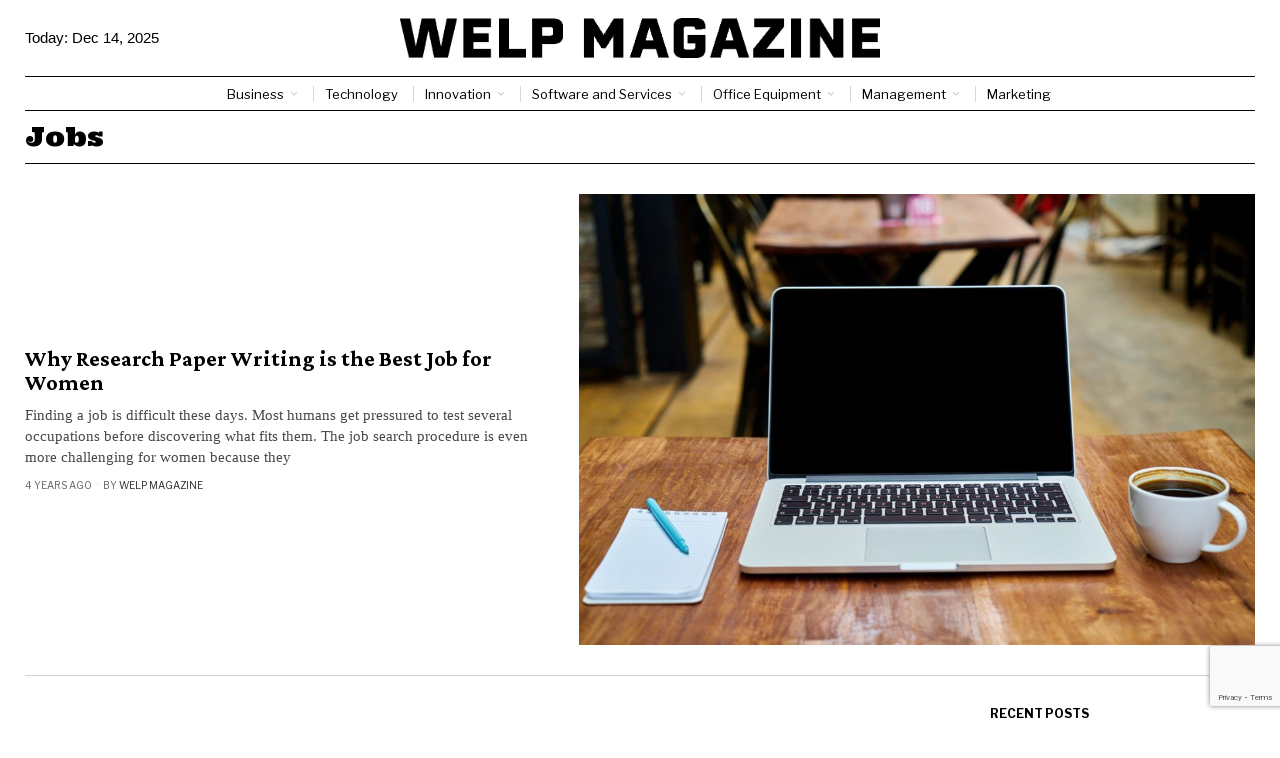

--- FILE ---
content_type: text/html; charset=utf-8
request_url: https://www.google.com/recaptcha/api2/anchor?ar=1&k=6LctXQAsAAAAACDN129Y-_4vMEBfoNz5v49Q5DXs&co=aHR0cHM6Ly93ZWxwbWFnYXppbmUuY29tOjQ0Mw..&hl=en&v=7gg7H51Q-naNfhmCP3_R47ho&size=invisible&anchor-ms=20000&execute-ms=15000&cb=x5fje2qe29ma
body_size: 48809
content:
<!DOCTYPE HTML><html dir="ltr" lang="en"><head><meta http-equiv="Content-Type" content="text/html; charset=UTF-8">
<meta http-equiv="X-UA-Compatible" content="IE=edge">
<title>reCAPTCHA</title>
<style type="text/css">
/* cyrillic-ext */
@font-face {
  font-family: 'Roboto';
  font-style: normal;
  font-weight: 400;
  font-stretch: 100%;
  src: url(//fonts.gstatic.com/s/roboto/v48/KFO7CnqEu92Fr1ME7kSn66aGLdTylUAMa3GUBHMdazTgWw.woff2) format('woff2');
  unicode-range: U+0460-052F, U+1C80-1C8A, U+20B4, U+2DE0-2DFF, U+A640-A69F, U+FE2E-FE2F;
}
/* cyrillic */
@font-face {
  font-family: 'Roboto';
  font-style: normal;
  font-weight: 400;
  font-stretch: 100%;
  src: url(//fonts.gstatic.com/s/roboto/v48/KFO7CnqEu92Fr1ME7kSn66aGLdTylUAMa3iUBHMdazTgWw.woff2) format('woff2');
  unicode-range: U+0301, U+0400-045F, U+0490-0491, U+04B0-04B1, U+2116;
}
/* greek-ext */
@font-face {
  font-family: 'Roboto';
  font-style: normal;
  font-weight: 400;
  font-stretch: 100%;
  src: url(//fonts.gstatic.com/s/roboto/v48/KFO7CnqEu92Fr1ME7kSn66aGLdTylUAMa3CUBHMdazTgWw.woff2) format('woff2');
  unicode-range: U+1F00-1FFF;
}
/* greek */
@font-face {
  font-family: 'Roboto';
  font-style: normal;
  font-weight: 400;
  font-stretch: 100%;
  src: url(//fonts.gstatic.com/s/roboto/v48/KFO7CnqEu92Fr1ME7kSn66aGLdTylUAMa3-UBHMdazTgWw.woff2) format('woff2');
  unicode-range: U+0370-0377, U+037A-037F, U+0384-038A, U+038C, U+038E-03A1, U+03A3-03FF;
}
/* math */
@font-face {
  font-family: 'Roboto';
  font-style: normal;
  font-weight: 400;
  font-stretch: 100%;
  src: url(//fonts.gstatic.com/s/roboto/v48/KFO7CnqEu92Fr1ME7kSn66aGLdTylUAMawCUBHMdazTgWw.woff2) format('woff2');
  unicode-range: U+0302-0303, U+0305, U+0307-0308, U+0310, U+0312, U+0315, U+031A, U+0326-0327, U+032C, U+032F-0330, U+0332-0333, U+0338, U+033A, U+0346, U+034D, U+0391-03A1, U+03A3-03A9, U+03B1-03C9, U+03D1, U+03D5-03D6, U+03F0-03F1, U+03F4-03F5, U+2016-2017, U+2034-2038, U+203C, U+2040, U+2043, U+2047, U+2050, U+2057, U+205F, U+2070-2071, U+2074-208E, U+2090-209C, U+20D0-20DC, U+20E1, U+20E5-20EF, U+2100-2112, U+2114-2115, U+2117-2121, U+2123-214F, U+2190, U+2192, U+2194-21AE, U+21B0-21E5, U+21F1-21F2, U+21F4-2211, U+2213-2214, U+2216-22FF, U+2308-230B, U+2310, U+2319, U+231C-2321, U+2336-237A, U+237C, U+2395, U+239B-23B7, U+23D0, U+23DC-23E1, U+2474-2475, U+25AF, U+25B3, U+25B7, U+25BD, U+25C1, U+25CA, U+25CC, U+25FB, U+266D-266F, U+27C0-27FF, U+2900-2AFF, U+2B0E-2B11, U+2B30-2B4C, U+2BFE, U+3030, U+FF5B, U+FF5D, U+1D400-1D7FF, U+1EE00-1EEFF;
}
/* symbols */
@font-face {
  font-family: 'Roboto';
  font-style: normal;
  font-weight: 400;
  font-stretch: 100%;
  src: url(//fonts.gstatic.com/s/roboto/v48/KFO7CnqEu92Fr1ME7kSn66aGLdTylUAMaxKUBHMdazTgWw.woff2) format('woff2');
  unicode-range: U+0001-000C, U+000E-001F, U+007F-009F, U+20DD-20E0, U+20E2-20E4, U+2150-218F, U+2190, U+2192, U+2194-2199, U+21AF, U+21E6-21F0, U+21F3, U+2218-2219, U+2299, U+22C4-22C6, U+2300-243F, U+2440-244A, U+2460-24FF, U+25A0-27BF, U+2800-28FF, U+2921-2922, U+2981, U+29BF, U+29EB, U+2B00-2BFF, U+4DC0-4DFF, U+FFF9-FFFB, U+10140-1018E, U+10190-1019C, U+101A0, U+101D0-101FD, U+102E0-102FB, U+10E60-10E7E, U+1D2C0-1D2D3, U+1D2E0-1D37F, U+1F000-1F0FF, U+1F100-1F1AD, U+1F1E6-1F1FF, U+1F30D-1F30F, U+1F315, U+1F31C, U+1F31E, U+1F320-1F32C, U+1F336, U+1F378, U+1F37D, U+1F382, U+1F393-1F39F, U+1F3A7-1F3A8, U+1F3AC-1F3AF, U+1F3C2, U+1F3C4-1F3C6, U+1F3CA-1F3CE, U+1F3D4-1F3E0, U+1F3ED, U+1F3F1-1F3F3, U+1F3F5-1F3F7, U+1F408, U+1F415, U+1F41F, U+1F426, U+1F43F, U+1F441-1F442, U+1F444, U+1F446-1F449, U+1F44C-1F44E, U+1F453, U+1F46A, U+1F47D, U+1F4A3, U+1F4B0, U+1F4B3, U+1F4B9, U+1F4BB, U+1F4BF, U+1F4C8-1F4CB, U+1F4D6, U+1F4DA, U+1F4DF, U+1F4E3-1F4E6, U+1F4EA-1F4ED, U+1F4F7, U+1F4F9-1F4FB, U+1F4FD-1F4FE, U+1F503, U+1F507-1F50B, U+1F50D, U+1F512-1F513, U+1F53E-1F54A, U+1F54F-1F5FA, U+1F610, U+1F650-1F67F, U+1F687, U+1F68D, U+1F691, U+1F694, U+1F698, U+1F6AD, U+1F6B2, U+1F6B9-1F6BA, U+1F6BC, U+1F6C6-1F6CF, U+1F6D3-1F6D7, U+1F6E0-1F6EA, U+1F6F0-1F6F3, U+1F6F7-1F6FC, U+1F700-1F7FF, U+1F800-1F80B, U+1F810-1F847, U+1F850-1F859, U+1F860-1F887, U+1F890-1F8AD, U+1F8B0-1F8BB, U+1F8C0-1F8C1, U+1F900-1F90B, U+1F93B, U+1F946, U+1F984, U+1F996, U+1F9E9, U+1FA00-1FA6F, U+1FA70-1FA7C, U+1FA80-1FA89, U+1FA8F-1FAC6, U+1FACE-1FADC, U+1FADF-1FAE9, U+1FAF0-1FAF8, U+1FB00-1FBFF;
}
/* vietnamese */
@font-face {
  font-family: 'Roboto';
  font-style: normal;
  font-weight: 400;
  font-stretch: 100%;
  src: url(//fonts.gstatic.com/s/roboto/v48/KFO7CnqEu92Fr1ME7kSn66aGLdTylUAMa3OUBHMdazTgWw.woff2) format('woff2');
  unicode-range: U+0102-0103, U+0110-0111, U+0128-0129, U+0168-0169, U+01A0-01A1, U+01AF-01B0, U+0300-0301, U+0303-0304, U+0308-0309, U+0323, U+0329, U+1EA0-1EF9, U+20AB;
}
/* latin-ext */
@font-face {
  font-family: 'Roboto';
  font-style: normal;
  font-weight: 400;
  font-stretch: 100%;
  src: url(//fonts.gstatic.com/s/roboto/v48/KFO7CnqEu92Fr1ME7kSn66aGLdTylUAMa3KUBHMdazTgWw.woff2) format('woff2');
  unicode-range: U+0100-02BA, U+02BD-02C5, U+02C7-02CC, U+02CE-02D7, U+02DD-02FF, U+0304, U+0308, U+0329, U+1D00-1DBF, U+1E00-1E9F, U+1EF2-1EFF, U+2020, U+20A0-20AB, U+20AD-20C0, U+2113, U+2C60-2C7F, U+A720-A7FF;
}
/* latin */
@font-face {
  font-family: 'Roboto';
  font-style: normal;
  font-weight: 400;
  font-stretch: 100%;
  src: url(//fonts.gstatic.com/s/roboto/v48/KFO7CnqEu92Fr1ME7kSn66aGLdTylUAMa3yUBHMdazQ.woff2) format('woff2');
  unicode-range: U+0000-00FF, U+0131, U+0152-0153, U+02BB-02BC, U+02C6, U+02DA, U+02DC, U+0304, U+0308, U+0329, U+2000-206F, U+20AC, U+2122, U+2191, U+2193, U+2212, U+2215, U+FEFF, U+FFFD;
}
/* cyrillic-ext */
@font-face {
  font-family: 'Roboto';
  font-style: normal;
  font-weight: 500;
  font-stretch: 100%;
  src: url(//fonts.gstatic.com/s/roboto/v48/KFO7CnqEu92Fr1ME7kSn66aGLdTylUAMa3GUBHMdazTgWw.woff2) format('woff2');
  unicode-range: U+0460-052F, U+1C80-1C8A, U+20B4, U+2DE0-2DFF, U+A640-A69F, U+FE2E-FE2F;
}
/* cyrillic */
@font-face {
  font-family: 'Roboto';
  font-style: normal;
  font-weight: 500;
  font-stretch: 100%;
  src: url(//fonts.gstatic.com/s/roboto/v48/KFO7CnqEu92Fr1ME7kSn66aGLdTylUAMa3iUBHMdazTgWw.woff2) format('woff2');
  unicode-range: U+0301, U+0400-045F, U+0490-0491, U+04B0-04B1, U+2116;
}
/* greek-ext */
@font-face {
  font-family: 'Roboto';
  font-style: normal;
  font-weight: 500;
  font-stretch: 100%;
  src: url(//fonts.gstatic.com/s/roboto/v48/KFO7CnqEu92Fr1ME7kSn66aGLdTylUAMa3CUBHMdazTgWw.woff2) format('woff2');
  unicode-range: U+1F00-1FFF;
}
/* greek */
@font-face {
  font-family: 'Roboto';
  font-style: normal;
  font-weight: 500;
  font-stretch: 100%;
  src: url(//fonts.gstatic.com/s/roboto/v48/KFO7CnqEu92Fr1ME7kSn66aGLdTylUAMa3-UBHMdazTgWw.woff2) format('woff2');
  unicode-range: U+0370-0377, U+037A-037F, U+0384-038A, U+038C, U+038E-03A1, U+03A3-03FF;
}
/* math */
@font-face {
  font-family: 'Roboto';
  font-style: normal;
  font-weight: 500;
  font-stretch: 100%;
  src: url(//fonts.gstatic.com/s/roboto/v48/KFO7CnqEu92Fr1ME7kSn66aGLdTylUAMawCUBHMdazTgWw.woff2) format('woff2');
  unicode-range: U+0302-0303, U+0305, U+0307-0308, U+0310, U+0312, U+0315, U+031A, U+0326-0327, U+032C, U+032F-0330, U+0332-0333, U+0338, U+033A, U+0346, U+034D, U+0391-03A1, U+03A3-03A9, U+03B1-03C9, U+03D1, U+03D5-03D6, U+03F0-03F1, U+03F4-03F5, U+2016-2017, U+2034-2038, U+203C, U+2040, U+2043, U+2047, U+2050, U+2057, U+205F, U+2070-2071, U+2074-208E, U+2090-209C, U+20D0-20DC, U+20E1, U+20E5-20EF, U+2100-2112, U+2114-2115, U+2117-2121, U+2123-214F, U+2190, U+2192, U+2194-21AE, U+21B0-21E5, U+21F1-21F2, U+21F4-2211, U+2213-2214, U+2216-22FF, U+2308-230B, U+2310, U+2319, U+231C-2321, U+2336-237A, U+237C, U+2395, U+239B-23B7, U+23D0, U+23DC-23E1, U+2474-2475, U+25AF, U+25B3, U+25B7, U+25BD, U+25C1, U+25CA, U+25CC, U+25FB, U+266D-266F, U+27C0-27FF, U+2900-2AFF, U+2B0E-2B11, U+2B30-2B4C, U+2BFE, U+3030, U+FF5B, U+FF5D, U+1D400-1D7FF, U+1EE00-1EEFF;
}
/* symbols */
@font-face {
  font-family: 'Roboto';
  font-style: normal;
  font-weight: 500;
  font-stretch: 100%;
  src: url(//fonts.gstatic.com/s/roboto/v48/KFO7CnqEu92Fr1ME7kSn66aGLdTylUAMaxKUBHMdazTgWw.woff2) format('woff2');
  unicode-range: U+0001-000C, U+000E-001F, U+007F-009F, U+20DD-20E0, U+20E2-20E4, U+2150-218F, U+2190, U+2192, U+2194-2199, U+21AF, U+21E6-21F0, U+21F3, U+2218-2219, U+2299, U+22C4-22C6, U+2300-243F, U+2440-244A, U+2460-24FF, U+25A0-27BF, U+2800-28FF, U+2921-2922, U+2981, U+29BF, U+29EB, U+2B00-2BFF, U+4DC0-4DFF, U+FFF9-FFFB, U+10140-1018E, U+10190-1019C, U+101A0, U+101D0-101FD, U+102E0-102FB, U+10E60-10E7E, U+1D2C0-1D2D3, U+1D2E0-1D37F, U+1F000-1F0FF, U+1F100-1F1AD, U+1F1E6-1F1FF, U+1F30D-1F30F, U+1F315, U+1F31C, U+1F31E, U+1F320-1F32C, U+1F336, U+1F378, U+1F37D, U+1F382, U+1F393-1F39F, U+1F3A7-1F3A8, U+1F3AC-1F3AF, U+1F3C2, U+1F3C4-1F3C6, U+1F3CA-1F3CE, U+1F3D4-1F3E0, U+1F3ED, U+1F3F1-1F3F3, U+1F3F5-1F3F7, U+1F408, U+1F415, U+1F41F, U+1F426, U+1F43F, U+1F441-1F442, U+1F444, U+1F446-1F449, U+1F44C-1F44E, U+1F453, U+1F46A, U+1F47D, U+1F4A3, U+1F4B0, U+1F4B3, U+1F4B9, U+1F4BB, U+1F4BF, U+1F4C8-1F4CB, U+1F4D6, U+1F4DA, U+1F4DF, U+1F4E3-1F4E6, U+1F4EA-1F4ED, U+1F4F7, U+1F4F9-1F4FB, U+1F4FD-1F4FE, U+1F503, U+1F507-1F50B, U+1F50D, U+1F512-1F513, U+1F53E-1F54A, U+1F54F-1F5FA, U+1F610, U+1F650-1F67F, U+1F687, U+1F68D, U+1F691, U+1F694, U+1F698, U+1F6AD, U+1F6B2, U+1F6B9-1F6BA, U+1F6BC, U+1F6C6-1F6CF, U+1F6D3-1F6D7, U+1F6E0-1F6EA, U+1F6F0-1F6F3, U+1F6F7-1F6FC, U+1F700-1F7FF, U+1F800-1F80B, U+1F810-1F847, U+1F850-1F859, U+1F860-1F887, U+1F890-1F8AD, U+1F8B0-1F8BB, U+1F8C0-1F8C1, U+1F900-1F90B, U+1F93B, U+1F946, U+1F984, U+1F996, U+1F9E9, U+1FA00-1FA6F, U+1FA70-1FA7C, U+1FA80-1FA89, U+1FA8F-1FAC6, U+1FACE-1FADC, U+1FADF-1FAE9, U+1FAF0-1FAF8, U+1FB00-1FBFF;
}
/* vietnamese */
@font-face {
  font-family: 'Roboto';
  font-style: normal;
  font-weight: 500;
  font-stretch: 100%;
  src: url(//fonts.gstatic.com/s/roboto/v48/KFO7CnqEu92Fr1ME7kSn66aGLdTylUAMa3OUBHMdazTgWw.woff2) format('woff2');
  unicode-range: U+0102-0103, U+0110-0111, U+0128-0129, U+0168-0169, U+01A0-01A1, U+01AF-01B0, U+0300-0301, U+0303-0304, U+0308-0309, U+0323, U+0329, U+1EA0-1EF9, U+20AB;
}
/* latin-ext */
@font-face {
  font-family: 'Roboto';
  font-style: normal;
  font-weight: 500;
  font-stretch: 100%;
  src: url(//fonts.gstatic.com/s/roboto/v48/KFO7CnqEu92Fr1ME7kSn66aGLdTylUAMa3KUBHMdazTgWw.woff2) format('woff2');
  unicode-range: U+0100-02BA, U+02BD-02C5, U+02C7-02CC, U+02CE-02D7, U+02DD-02FF, U+0304, U+0308, U+0329, U+1D00-1DBF, U+1E00-1E9F, U+1EF2-1EFF, U+2020, U+20A0-20AB, U+20AD-20C0, U+2113, U+2C60-2C7F, U+A720-A7FF;
}
/* latin */
@font-face {
  font-family: 'Roboto';
  font-style: normal;
  font-weight: 500;
  font-stretch: 100%;
  src: url(//fonts.gstatic.com/s/roboto/v48/KFO7CnqEu92Fr1ME7kSn66aGLdTylUAMa3yUBHMdazQ.woff2) format('woff2');
  unicode-range: U+0000-00FF, U+0131, U+0152-0153, U+02BB-02BC, U+02C6, U+02DA, U+02DC, U+0304, U+0308, U+0329, U+2000-206F, U+20AC, U+2122, U+2191, U+2193, U+2212, U+2215, U+FEFF, U+FFFD;
}
/* cyrillic-ext */
@font-face {
  font-family: 'Roboto';
  font-style: normal;
  font-weight: 900;
  font-stretch: 100%;
  src: url(//fonts.gstatic.com/s/roboto/v48/KFO7CnqEu92Fr1ME7kSn66aGLdTylUAMa3GUBHMdazTgWw.woff2) format('woff2');
  unicode-range: U+0460-052F, U+1C80-1C8A, U+20B4, U+2DE0-2DFF, U+A640-A69F, U+FE2E-FE2F;
}
/* cyrillic */
@font-face {
  font-family: 'Roboto';
  font-style: normal;
  font-weight: 900;
  font-stretch: 100%;
  src: url(//fonts.gstatic.com/s/roboto/v48/KFO7CnqEu92Fr1ME7kSn66aGLdTylUAMa3iUBHMdazTgWw.woff2) format('woff2');
  unicode-range: U+0301, U+0400-045F, U+0490-0491, U+04B0-04B1, U+2116;
}
/* greek-ext */
@font-face {
  font-family: 'Roboto';
  font-style: normal;
  font-weight: 900;
  font-stretch: 100%;
  src: url(//fonts.gstatic.com/s/roboto/v48/KFO7CnqEu92Fr1ME7kSn66aGLdTylUAMa3CUBHMdazTgWw.woff2) format('woff2');
  unicode-range: U+1F00-1FFF;
}
/* greek */
@font-face {
  font-family: 'Roboto';
  font-style: normal;
  font-weight: 900;
  font-stretch: 100%;
  src: url(//fonts.gstatic.com/s/roboto/v48/KFO7CnqEu92Fr1ME7kSn66aGLdTylUAMa3-UBHMdazTgWw.woff2) format('woff2');
  unicode-range: U+0370-0377, U+037A-037F, U+0384-038A, U+038C, U+038E-03A1, U+03A3-03FF;
}
/* math */
@font-face {
  font-family: 'Roboto';
  font-style: normal;
  font-weight: 900;
  font-stretch: 100%;
  src: url(//fonts.gstatic.com/s/roboto/v48/KFO7CnqEu92Fr1ME7kSn66aGLdTylUAMawCUBHMdazTgWw.woff2) format('woff2');
  unicode-range: U+0302-0303, U+0305, U+0307-0308, U+0310, U+0312, U+0315, U+031A, U+0326-0327, U+032C, U+032F-0330, U+0332-0333, U+0338, U+033A, U+0346, U+034D, U+0391-03A1, U+03A3-03A9, U+03B1-03C9, U+03D1, U+03D5-03D6, U+03F0-03F1, U+03F4-03F5, U+2016-2017, U+2034-2038, U+203C, U+2040, U+2043, U+2047, U+2050, U+2057, U+205F, U+2070-2071, U+2074-208E, U+2090-209C, U+20D0-20DC, U+20E1, U+20E5-20EF, U+2100-2112, U+2114-2115, U+2117-2121, U+2123-214F, U+2190, U+2192, U+2194-21AE, U+21B0-21E5, U+21F1-21F2, U+21F4-2211, U+2213-2214, U+2216-22FF, U+2308-230B, U+2310, U+2319, U+231C-2321, U+2336-237A, U+237C, U+2395, U+239B-23B7, U+23D0, U+23DC-23E1, U+2474-2475, U+25AF, U+25B3, U+25B7, U+25BD, U+25C1, U+25CA, U+25CC, U+25FB, U+266D-266F, U+27C0-27FF, U+2900-2AFF, U+2B0E-2B11, U+2B30-2B4C, U+2BFE, U+3030, U+FF5B, U+FF5D, U+1D400-1D7FF, U+1EE00-1EEFF;
}
/* symbols */
@font-face {
  font-family: 'Roboto';
  font-style: normal;
  font-weight: 900;
  font-stretch: 100%;
  src: url(//fonts.gstatic.com/s/roboto/v48/KFO7CnqEu92Fr1ME7kSn66aGLdTylUAMaxKUBHMdazTgWw.woff2) format('woff2');
  unicode-range: U+0001-000C, U+000E-001F, U+007F-009F, U+20DD-20E0, U+20E2-20E4, U+2150-218F, U+2190, U+2192, U+2194-2199, U+21AF, U+21E6-21F0, U+21F3, U+2218-2219, U+2299, U+22C4-22C6, U+2300-243F, U+2440-244A, U+2460-24FF, U+25A0-27BF, U+2800-28FF, U+2921-2922, U+2981, U+29BF, U+29EB, U+2B00-2BFF, U+4DC0-4DFF, U+FFF9-FFFB, U+10140-1018E, U+10190-1019C, U+101A0, U+101D0-101FD, U+102E0-102FB, U+10E60-10E7E, U+1D2C0-1D2D3, U+1D2E0-1D37F, U+1F000-1F0FF, U+1F100-1F1AD, U+1F1E6-1F1FF, U+1F30D-1F30F, U+1F315, U+1F31C, U+1F31E, U+1F320-1F32C, U+1F336, U+1F378, U+1F37D, U+1F382, U+1F393-1F39F, U+1F3A7-1F3A8, U+1F3AC-1F3AF, U+1F3C2, U+1F3C4-1F3C6, U+1F3CA-1F3CE, U+1F3D4-1F3E0, U+1F3ED, U+1F3F1-1F3F3, U+1F3F5-1F3F7, U+1F408, U+1F415, U+1F41F, U+1F426, U+1F43F, U+1F441-1F442, U+1F444, U+1F446-1F449, U+1F44C-1F44E, U+1F453, U+1F46A, U+1F47D, U+1F4A3, U+1F4B0, U+1F4B3, U+1F4B9, U+1F4BB, U+1F4BF, U+1F4C8-1F4CB, U+1F4D6, U+1F4DA, U+1F4DF, U+1F4E3-1F4E6, U+1F4EA-1F4ED, U+1F4F7, U+1F4F9-1F4FB, U+1F4FD-1F4FE, U+1F503, U+1F507-1F50B, U+1F50D, U+1F512-1F513, U+1F53E-1F54A, U+1F54F-1F5FA, U+1F610, U+1F650-1F67F, U+1F687, U+1F68D, U+1F691, U+1F694, U+1F698, U+1F6AD, U+1F6B2, U+1F6B9-1F6BA, U+1F6BC, U+1F6C6-1F6CF, U+1F6D3-1F6D7, U+1F6E0-1F6EA, U+1F6F0-1F6F3, U+1F6F7-1F6FC, U+1F700-1F7FF, U+1F800-1F80B, U+1F810-1F847, U+1F850-1F859, U+1F860-1F887, U+1F890-1F8AD, U+1F8B0-1F8BB, U+1F8C0-1F8C1, U+1F900-1F90B, U+1F93B, U+1F946, U+1F984, U+1F996, U+1F9E9, U+1FA00-1FA6F, U+1FA70-1FA7C, U+1FA80-1FA89, U+1FA8F-1FAC6, U+1FACE-1FADC, U+1FADF-1FAE9, U+1FAF0-1FAF8, U+1FB00-1FBFF;
}
/* vietnamese */
@font-face {
  font-family: 'Roboto';
  font-style: normal;
  font-weight: 900;
  font-stretch: 100%;
  src: url(//fonts.gstatic.com/s/roboto/v48/KFO7CnqEu92Fr1ME7kSn66aGLdTylUAMa3OUBHMdazTgWw.woff2) format('woff2');
  unicode-range: U+0102-0103, U+0110-0111, U+0128-0129, U+0168-0169, U+01A0-01A1, U+01AF-01B0, U+0300-0301, U+0303-0304, U+0308-0309, U+0323, U+0329, U+1EA0-1EF9, U+20AB;
}
/* latin-ext */
@font-face {
  font-family: 'Roboto';
  font-style: normal;
  font-weight: 900;
  font-stretch: 100%;
  src: url(//fonts.gstatic.com/s/roboto/v48/KFO7CnqEu92Fr1ME7kSn66aGLdTylUAMa3KUBHMdazTgWw.woff2) format('woff2');
  unicode-range: U+0100-02BA, U+02BD-02C5, U+02C7-02CC, U+02CE-02D7, U+02DD-02FF, U+0304, U+0308, U+0329, U+1D00-1DBF, U+1E00-1E9F, U+1EF2-1EFF, U+2020, U+20A0-20AB, U+20AD-20C0, U+2113, U+2C60-2C7F, U+A720-A7FF;
}
/* latin */
@font-face {
  font-family: 'Roboto';
  font-style: normal;
  font-weight: 900;
  font-stretch: 100%;
  src: url(//fonts.gstatic.com/s/roboto/v48/KFO7CnqEu92Fr1ME7kSn66aGLdTylUAMa3yUBHMdazQ.woff2) format('woff2');
  unicode-range: U+0000-00FF, U+0131, U+0152-0153, U+02BB-02BC, U+02C6, U+02DA, U+02DC, U+0304, U+0308, U+0329, U+2000-206F, U+20AC, U+2122, U+2191, U+2193, U+2212, U+2215, U+FEFF, U+FFFD;
}

</style>
<link rel="stylesheet" type="text/css" href="https://www.gstatic.com/recaptcha/releases/7gg7H51Q-naNfhmCP3_R47ho/styles__ltr.css">
<script nonce="M4ejf-VTCDo2BAzC_-mCPQ" type="text/javascript">window['__recaptcha_api'] = 'https://www.google.com/recaptcha/api2/';</script>
<script type="text/javascript" src="https://www.gstatic.com/recaptcha/releases/7gg7H51Q-naNfhmCP3_R47ho/recaptcha__en.js" nonce="M4ejf-VTCDo2BAzC_-mCPQ">
      
    </script></head>
<body><div id="rc-anchor-alert" class="rc-anchor-alert"></div>
<input type="hidden" id="recaptcha-token" value="[base64]">
<script type="text/javascript" nonce="M4ejf-VTCDo2BAzC_-mCPQ">
      recaptcha.anchor.Main.init("[\x22ainput\x22,[\x22bgdata\x22,\x22\x22,\[base64]/[base64]/bmV3IFpbdF0obVswXSk6Sz09Mj9uZXcgWlt0XShtWzBdLG1bMV0pOks9PTM/bmV3IFpbdF0obVswXSxtWzFdLG1bMl0pOks9PTQ/[base64]/[base64]/[base64]/[base64]/[base64]/[base64]/[base64]/[base64]/[base64]/[base64]/[base64]/[base64]/[base64]/[base64]\\u003d\\u003d\x22,\[base64]\\u003d\x22,\x22F0ElWzzDiXc9YsKBVjTCjcO/wobCg8OELsK0w4lhbsKLXsKqV3MaOBTDrAZyw5kywpLDrsOxEcORVcOpQXJNQgbCtQYpwrbCqVHDjTlNd3krw55IcsKjw4F5XRjChcORZcKgQ8OmGMKTSnFsfA3DgUrDucOIc8K0Y8O6w5rCrQ7CncKtejQYNGLCn8KtTDISNlMkJ8Kcw6TDgw/CvADDhw48woEYwqXDjj3CsClNRMO1w6jDvmbDrsKEPRfCjT1gwpTDkMODwoVUwpEoVcOGwqPDjsO/[base64]/Dh34jwo3DqyUmOcO1IMK/w7XDl8OzwrnDh8KRwp0nZcOhwpzCl8KMUsKOw6gYeMKDw6bCtcOAccKVDgHCnR3DlsOhw4NqZE0lQ8KOw5LCncKjwqxdw55Hw6ckwoVrwpsYw7x9GMK2B1ghwqXCuMOowpTCrsK9cgE9wp/CmsOPw7V3azrCgsOmwr8gUMKYdhlcEMKQOihgw4RjPcO7NjJcWcKDwoVUA8KmWx3Cu08Ew61fwqXDjcOxw5zCkWvCvcKfLsKhwrPCpsKNZiXDksKEwpjCmSPCoGUTw7LDoh8Pw6dYfz/CtMKzwoXDjGnCtXXCksKwwqlfw68Zw6gEwqkNwrfDhzw5DsOVYsOSw4jCoitVw45hwp0cPsO5wrrCsCLCh8KTOMOHY8KCwpbDgknDoARowozClMOyw5kfwqlUw53CssOdVRDDnEVZNVTCug/CuhDCuwhIPhLCvMKONBxHwprCmU3DgcORG8K/LWlrc8OmVcKKw5vCnUvClcKQKMObw6PCqcKvw4NYKmfClMK3w7Fow5fDmcOXG8K/bcKawrPDr8Oswp0TXsOwb8K+acOawqwhw7ViSk5RRRnChsKZF0/[base64]/[base64]/CmkbCmcOLwrzDun/CiGIJwpw/[base64]/HMOxw4tkw6JGVcK6w7DDrjZ/MQ0+w4vCowMjURnChgMlwoLCggFdJcKCS8KiwrfDiG4Pwpxjw63CmMO3wqDDvBRKwqQRw5w8wpDDhywFw40iBiImwqkzFcKUw4fDqF4Vw4A9PcO/wq7ChsOwwr3CgmV9SGcHCR/CuMK9ZxzDkTVjY8OSNMOCw5sYw4LCicOHW3s/T8KATMKXQ8Onw4QGwqrDocOnPMKuCsOww4x0UR1ywp8Iw6JzPxNRBxXCisKIaWjDvsKiwovCrzDDmsK8w4/Dnk0OET45w5DDssOWE2ZGw5JENCkbBhvCjjoiwpbCjsO7H0QaTm0Ww4LCpC7CgljCp8KNw53DmCJQw5wqw7IzIcK9w5rChyBswpUzW29awoB1J8ODGUzDlyIXwqwsw7jCoQlUPzEHwqcGHcKLBExgL8KLdcKDPzxEwr/[base64]/Cr8O3w6/Do3fDplrDogjCq2gwJF9/V8ObwrHDlhJ6NcOqwqxTwojDsMO9w51kwoZuMMO+ZMKQCgfCocK8w5leFMKmw7VMwqfCrRnDhcOPJzvCl1oEciLCmMOIWsOxw5kbw5DDp8ONw6/CssKOJcOrwrV6w5XDqxbChcOEwqnDlsKywpFBwol1XF55wpwqLsOFNsOxwokiw7jCh8O4w5o1OQ3CicO6w7HCijHCoMKXOMOww6/DkcOawo7DgsKzw7jDgmkAPXlhGsOLcXHDlBjCkF0SfV44SsOgw7DDuMKCV8Kfw50aC8KeOMKjwoctwoxRVMKPw5xRw57CrEIOAX0GwrTChXzDpMKsYVrCvMOqwpEOwo7DrS/CnB17w6ohAcKZwpAywowkAD7Cj8KJw5UTwqfDigvCr1hSQXPDhsOoFQQEw4MGwotzYRbDqz/[base64]/Co14DCBjCq8KTw79OdsKYFQp1w48/w5kLwo7DviELMMODw6bChsKSwqLDv8K3GsOrM8OLL8OwbMOkNsKmw4/CrcOBYcKdf0FAwrnCi8OmNMKDRMO1RhjDsjPCkMO+wonDi8OPZTdtw67CrcOZwplJwojCtMOGwrvClMKBeVjCk2nCrlvCpEfDssK3bnXDuGVYRcO0w6NKKMKYWMKgw7Acw53ClkTDmDUqw4/CrMOaw44qfcK3PBRAJMOJO1vCmiHChMO6TzwOUsKoahJZwqttYk/DlwwJGk3DosOuwoY9EkLCqFrCn2zDoyY/wrdWw5nDnMOcwoDCtMKswqLDhknCmsKDAE7Cu8O7FcK6wok8NMKKa8O5wpIHw4QeBRXDoCHDk34Hb8K0BWHDmyTDpHknZghrw4AAw6RRwpE/w5bDvkzDvMOPwrkvdMKJMGfChw4OwoPDv8OURFVSbsOgEsOVQWDDl8KYFix0w5g6IsKKUsKpO0xXN8OkwpXDsVh2wpYowqTCl3HChhTClCUXZn7CrsO9wr7CtsKwWW/CmMKzYQYuEGR4w73Cs8KEXcKoKwrCuMOMGykaAgYFw4YELcKJwp/[base64]/NcKZw5s2w4hQQ8KeQC5jw4zCv2M2REYCwoDDgMK/JGzCg8O7wonCiMOnw5VFWAVvwrDDv8KZw5djfMKvw47DjMOHdMKHw7nDosKhw7bCqRYSFsKKw4VXw7R0YcKHwq3CoMOTbAHCmMOJYjjCpMKwHBzCrsKSwonCqlLDlBrChsOJwq5Yw4/[base64]/MsONRSbCusK/wqLDlAHDrsKww7ACw4khwpwvwoXCtS8afcKhU2QhCMKEw6cpQgQlw4DCjk7CuitXw7PDmkjCrl3CuE5QwqI7wrnDnVZbNHnDpmPCg8Ksw4Biw71zEsK1w5HDn0XDlMO7wrpzw4rDpsOOw6jCuQDDvsK0w7EBaMOlbS/CtcOkw4ZiZDlAw54bYcOawqzCg1DDj8O8w5PDjRbCl8OcU2LDqSrCnBHCuzJOLcKUI8KTe8KOasK1w7NGYcKSR2xKwqRSYMKiwoXDp0oJJWIiRHMswpfDuMKNw4xtfsOPPkwfY00jTMK/AwhsLB0bKFBiwpJ0ZcOWw6kywoHCj8OVwqxQTgxmMsKGw6dBwoTDvsK1SMOkWcKmw5fCtMKmfE1ZwobDpMKKPcOENMK8wr/Cs8KZw7dNTigneMKsBg4rFwcmwrrCuMKdTmdRVWNxKcKMwrhuw5M6w6s3wqc8w4/CsEA3A8O2w6kAHsOdwrfDm0gXw6/DiHzCi8KXQXzCnsOSbQ0Yw5BQw5JBw4lKUsKofsOiLQXCkMO4DcKyDy5fdsOxwrNzw6gFNcKmSWMuwrPCvUcAKsOiJHbDrmzDo8Oew6zCk1seP8KbJ8O+Py/DusKRNT7DocKYWkTCgsOOYnfDgMOZFTTCohTDgAPCpBvDsE7DrDsfw6TCscOgQ8Ksw7o8wpJTwrPCisK0OlF8BCt/wr3DhMKTw5YCwrjCnGzChBc0A1vCncKsUAPDmcKNLWrDjsK2YH7DtDLDkcOoBSTClwHCtMK6woZ2LcOVBkt8w7tmwr3CuMKaw69GBT42w5/[base64]/w5ZTwqvDgcK6wqw5eMOewojDkx8FXsKXb8OHEQhMw7p2ZGLDncKwTsOMw58JUMOQXV/DtRPCoMKwwqvDgsKNwrFkf8KnQcO6w5PCqcKyw5c9w4bDqkzDtsKRwos/ETxJZk0CwrfCo8OaNsOqZ8OyHhjDmX/CrsKIw7UVwo0BDsOrdU9hw77CqcKGQ3VcQSLCj8KmO3nDmhN5YMO9QcOZfgF+wr3DtcOYwrvDig0bHsOYw6vCmMK0w4MCw5dMw496wrHCicOgRcOkJsONw7gRwowQG8KtD0Zqw4nCuRMuw6bCjRwiwqnCjnrDh09Ww5bClcOnwo95HCnDpsOmw7odO8O3XsK/w5QfG8KZK0gIK1HDjcKeAMO8HMKqaChjTcK8AMKCchd/NmnCt8Oxw7BsHcOiWGdLT3wvw7LCtMObV2bDvnfDtCrCgzbCvcKtwroFI8ONwpTChjXCmMKyUgTDoHMFUhJFR8KLcsKweB7Dvg92w74ABwTDgcKww5vCo8OoLx0mwoXDtQlmezPCusKUwpXCp8Oiw6LDrcKLwrvDvcOYwoZ2S0/CtsKdD19/E8OqwpVdw7jDt8OowqHDrhfDgMO/wpDCl8Kuw44ZXsK/Bm3Ds8KxZ8OoZcOzw6vCuz5VwopswrEBesK9OTHDocKbw7jCvlfDqcO9wpbCgsOWYUgrworCnsKTwrDDq01ww4p6ecKow44sHsOVwqQgw6dgSlxnfVzDixtYfARxw6Jlw6/CosKuwpDDuDpOwoxWwoI4FGoBwoTDvMOoc8O6f8KsLsKFKV0Uwoslw7XDhlfCjhTCs0ZjAsK7wqwqOsOPwrQpw73DqUXCu2Ubw5bCgsKAw7bCi8KJBMOLwrfCkcKawpRePMOrWGspw4bCrcOHwq/[base64]/DhTNPPjLCn8O6bnIcaDd0wqfDqUB+FS0/w4F2BcOcwqcpesKvwogEw5l7VcOnwozCpnAXwr3Ct1vCmMONKzrDu8K6dsODRsKdwpvCh8OQK2YMw4/Dsw0xMcKWwr4VSDvDgzYvw59QMUhVw6bCpUlcwqzDjcOuAMKzwqzCpAHDpV4Bw4TDjC9qa2V/[base64]/DisONwpzDg2hxWsOawpAhJcO9wpXDoGooS0nCpmRjw4nDuMKQwo8kfGzDiRRCw7jDoEAlKB3CpThYEMOfwo11J8OgQRIvw73CqsKgw5zDqcOGw7HCvkLDh8O1w6vCsHLDv8Kiw4/Dm8OhwrJAUgXCm8KWw4HDlMKaOh1jFDPDvMOCw5U5L8OkZcOmw7RgUcKYw7BnwrPCjsO/[base64]/NMK1woPClMOHSWTCuE0dw7h5w6/DsMObAlzDpMO9NHbCqsKswqDCiMOCw7zCr8KhTcOREHXDusK/LsKNwoYeVj/Ci8K0w4sZdsKrwqfDvhYUGcOZesK+w6DCs8KWHwLCpsK1B8KUw57DkA/[base64]/DgGvCp3vDvcKNbcOBTFvDvjLCtwnDqcO3w4jCssKVwobDgQ8MwqHCssKwC8OCwpV3XsKKccK2w6U+DsKJwr46XsKAw6/[base64]/DpMO/[base64]/RcOWNUlndyrCiEd9w5c9wqvDkWo9wpQtw7dLADXDksKIwpjCncOgHMO/KcO4W3PDjgnCs2fCoMKFKlnCkcK2AjAbwrXCnG/DkcKBwpjDgy7Cpn0/wrZeR8KZdgw7w503ECXCmMKRw4Bjw5QRZyzDtlB1wpwwwoPDnGrDo8Kuw59QKzvDhRPCj8KZJMKlw5FNw6EnGcOsw57CikvDhy3DocOKbMO2S3HChjQmO8OyZw0dwpvCq8O/SSzDl8K7w7V7aBPDg8KIw6bDrcOSw75xWAvCohXCqcO2GTtESMOFEcKRwpfCsMKiHwgBw5gGwpHCtsORdMOpWsK7w7d9TxnDhT8lR8O/[base64]/DicOpwrHDrU7CkcKJw4rDg8KlbVYQEsOHwovDqMOzUk3DsE/[base64]/CoMKOw7nCusKwWC/[base64]/Cp8O4wofCrErDlMOgEiANVsOeJMO5WAZtI8ORIA3CnsO4IQoYwrsGfVFbwprChMOJw5nDncOsXHVvwpEIwpAXw5/DmQkNwrgHw73CgsOsQcK1w7TCrV7ChcKFLgAuVMK2w5LCoVQ1ZjvCnnfCqAZXwpfDhsOBfxzDpDsNDMOtwqjDl0/Dm8OswpJAwqFdJ0UveH10w5bDhcKvwpdYA1jDrELDssOEw7HCjDTDjMKtfjvDscKaZsKmD8Kxw7/CoRbCg8OKw5nCjxnDlsKMw6rDt8Ofw5dWw7U1YsOeSjfCocKEwrLCjW/DpcOxwrjDjytMY8OEw5DDpVTCsCHCjsOvKGfDhEfCmMOLcS7CkHw2AsKowpbClVcBVCPDsMKRw5wsDU5pwp/CiETDoh0pLwFpw4/DtiI9TntQMBLCu1Vcw4LDqUnCnjHCgcKDwobDnFUFwqZSYMOTwpPDvcK6wq/[base64]/Cg8OTwq3CocORXcO4WTTDscKDw5YZw6RMIsOadMOoYcKrw6hFLQVoZsKQBcOPwqrCgjV1KHDDmMOAORtlCMKEV8OgJFF/A8KCwoBxw6dTEUrCjjUuwrrDnCwNIW1hw7fDvMKdwr8yF07CvcOywoY/cDcKw65Mw68oI8OPZzHDgsOQwoTCkx5/CcOWwp0Hwo8ZWcKnIMOZwrJeO0giNsOhwrXCjSzCgiw5wqBVw5LCvcKHw7x8SWvCr2kiwpcPwqnCr8KtblwUwrzCmW4DMCwSw7/DosKzcsOQw6rCucOwwpXDk8O+wqppwrVdMDlVYMOcwoDDvSQdw4DDksKLT8KFw6rDlMKIw4jDgsKqwqbDpcKJwqDCiwrDtFbCrcKOwqtheMK0wrYsM1DDvyMvHUrDncOvU8KKSsOnw6bDiT4ZSMO1P3vCicK9UsOlwoxywqd/wqdbJMKew4J/TcObXBdXwrADw7fDp2LCmFkLB0HCvV3Dri1hw6A8wp3CqV0Ew6vCn8Kmwr4TMF7Dv3PCs8OgNVnDisOawoIoHMOowrLDuzg1w5MTwrrCjcOUwo0lw4lRB0zClTQDw4J/wqjCisOEBXnCgDcVIGXCqsOtwoAMw4/CnAbChcOzw5jCqcK+CnEZwpVEw4MAHsOFW8KywpDDusOiwrnCg8Odw6YALkXCtWJRD29Yw75XJcKaw6MEwoVkwr7Dk8KJRMO8ABXCuHTDm07CpsOrTUMUw5zChMKPSQLDnFcfwozCmsKPw5LDjE07wpY4Am7CnsKjwrtZwrs2wqplwqrCnx/DocOIPATDkG5KNCrDisOpw5XCgMKcZHtFw4LCqMOZw6x6w6kzw4tXNhfDhlHDhMKgw7zDi8KSw5gdw6zDmWfCiQ5jw5HCmsKWS2dDw4daw4rCnnpPVMOdSsO6acKJE8O1wr/DuCPCtMOTw4rCrncsMMO8AcOnQzDDnx9JOMKJVsKEwpPDtlI+SyHDocK7wobDh8KOwrxNITjDvlbCiUNYYl51wqcLEMONw4DCqcOmwrPCnMORw77Cu8K6LsOPw6I/BMKYDy4yckHCo8Orw5oHwoYdwp8sXcOpwoDDsz9Fw7E0WChkwrZiwqhGB8KHcsOIw4TCi8OGw6pUw6nCmMK2wprDicOZUQnCrF7DnVQYLQY4P2/Cg8OnRsOGYsKoBMOCMcOPacKvGMOzwoHCgTJ0bcOCX0FawqXCnxHDlcKqwqjCsGPCuCU/w49iwpXCun5ZwpbCkMKmw6rDtHHCgSnDkjTCh19Ew53Ct2IqGMKlcQjDjMOMIsKKw6LCijpKesKsIUjCqmTCu08rw49twr/Cjw7DsGvDnFnCq3d5SsOKKMKOIcO5BXvDj8O1w6lMw7XDi8O7wrPCk8O0wrPCrMOgwrfDssOTw4AWc3JqSm/CisOUDG9mwr5jw4U8woPDghfCosOJf1jCpxPDmVvCg1d4ZgfDvSB2Kxo0wpt8w7oeOmnCu8K3w73Cq8OeTSFYw4kBI8Kqw7wNwp97U8Kiw7rCoRM7w5h8wq/DsjFUw5Nyw6/DpBLDlWPCmsOUw7vDjsOOMsKqwrHDn1l5wr86wqI6w45BRcKAw5JUIGZJJAjDp1zCscOiw5zCikbDo8KVBAjDhcKkw4TCkMOVwoHCpsK3wr9iwoQMwolhWRJqwoI7wqYGwo3Duw/CkiBEHzJhw4XDjTJ1w4rDlsO8w5LDngA8NsKaw5QNw6/CqcONZsOcLVXCuhLCgUPCthcSw5oYwpzDtwdBZMOJWsKWbMOfw45RIHxrMBPDr8Krazk0wpPCmgfDpDfCgcKNHcOHw5Fwwo8YwrR4w7vDkBjDmxx4e0UqVGDDgjTDgC/[base64]/w5JMwoJDCx9ZSm7CssObOHzDocK5w4IJImvDq8Kbwo7Dv2bDmQjClMKjWHPCsQUsExXCsMOZw5fDlsK3T8KKTBxowrx7w6fCqMO4w4XDhwEnK2FICTxxw6N0w5EUwo0QB8KRwoxRw6B3wq/CmMOGPsKXMSt9aSbDksK3w6crD8Klwo4FbMKNwqdqKcOaIMOfXMOrLsKUwr/DnQrDocKKC3dXPMOGwp0iw7zCk3BoacKzwpYsDzXDmCwKPjowGmzDtcOswr/CkH3CuMOGw4U5w5VfwqgOLMO5wokOw7svw5/CiXZjD8KIw49Cw7UlwpLCsQscNH7CucOceC9Fw4rChMKLwrbCrkLCtsKHPEZeHHMCw7t/wpzCuUzCinlmw690V0zDmsK3V8OsIMK9wrbDmsKYwqbCviXDnEY5w6TDnsOTwotAfsKTFErCssOef0DDpy1+w75Xw61zXFDCo3tXwrnCg8KWwq9ow6R/woPCh31Df8KiwpAewo1/wpAefXHCumTDiXpLw5/[base64]/CjDHCisKaw6XDknTCkkrCm8OOw5LDr8KiJ8OFNsK/w6J5JsKDwqsyw4LCl8K9WMO/wo7Do1NRwp7DvDUww4R0wq3CjxUvwr7DkMOUw7EEF8K2f8KibjLCtAhGVXl2NsOcVcKGw5wrC07DiRzCs3TCq8OlwqLDpw8HwoDDlkHCugbChMKGEMOreMKxwrbDosO5Z8KOw5zCtcKiI8KCwrMXwrgxIsOBN8KNfMO5w40of2XCvsOfw4/DgmJ+DEbCvsOVeMORwolkCsKDw5nDqMKdwoXCuMKbwoPCky3Cv8K/GsOCfsKoeMOdw709OsOPw74Pw6AVw5ULe0DDsMKzQcO0Iw7DgMKMw5fDn3sowqVlCFICw7bDtTXCt8KUw7lFwpFlLiDDvMO9WcOdCRMuM8KPw7bCjDHDtmrCncK6d8KPw5dpw6/CigY2wqQEwoDDiMKmdz0EwoBLHcK/[base64]/CjC46wqdJw4bCtHw7EzhOc8OwcjV4w6jCoX3CqcKNw4oJwpvCjcOdwpLDkMONw4R9wrfCsmEPw4zCk8O8wrPCnMOew4fCrGU4wrBxwo7DqMOhwpHDm2/CnMOaw7lmTjoROlDDsjVnYhHCsj/DjhYBW8OHwqrCuELDkltYHMKiw4FRIMKfBhjCnMKPwqR/DcOcPRLChcONwqfChsO0wqTCikjCpG8aUAcrwqXDrMO8O8OMdAp8cMO/wrFZwoTCk8KLwq7DpMK/[base64]/Ig4mHGzDs8OYw4FCw7zDshfDpHXDnSTDpsOdfkV5NUoUA3QZNMKGw5VfMS4jScKmTMKOFcKEw7sOWlIUdzMhwrvCvsOEHH0HARTDrsKDw6J4w5nDrgRKw4sWWjcfbsO/wrkWAMOSHGBKwqXCpMKCwoIRw4QtwpY0R8OKw6PCnMKeGcOQfmkOwovDuMOAwpXDlRrDtRDDosOdR8OWMy4Pw6LCrMOOwo4ILSJuwpLDuQ7Dt8O+D8O8w7poek/DjzTCnT9UwpxPWkxXw6VWw4PDi8KaGmHCnlTCu8KcbxnChTjDnsOhwqlawoDDgMOrJ0DDrlQrHnTDqMKjwpPCvcORwpF/DsO+IcKxwqJiRBgLZcKYw5gRw4YPHEwjGBYnf8Oew70hZ18yXivCg8O+P8K/woPDlEbCvcK3bGTDqCDCv0pCbMONw60Dw6jCh8K+wp5Rw456w7YUCX5iNHkCb2TCoMKgNcKhQCErPMOfwqIiSsKtwodsScKNADoXwpBLCcOfworCpcOoHwJ6wpRGw7LCjQ3Ci8Khw4J5Gj3Ch8K/[base64]/CnsOXwoXDvMONw4cTwoBYeScaGHNUe8Omw7keT30kwoBcV8KGwpPDpcOKShHDosKWw7JeNAHCtwcewpxgwrhfPcKCwqnCpzMNdMOUw4ozw6LCiT3CkcOpCMK7HMKLDFHDvgXCscOlw63Dljpya8Oaw6zCjcO7HlvDisO+wowpwprChcO/[base64]/w6NEw5IsJsKzPMKWCU7CtMKca8OGX8KrWmzCmkorY0UJwp1Jw7UQNFglMmwcw7nCv8KGHsOmw7LDpMOTWMKowrLCmRIAJsKjwqYBwpJxZmjDiH3CjcKRwqHCgMKxwrbCp1JWw6XDi29xw4YaUnlzdcKnb8KRG8OpwoXCvcKawr/[base64]/w7VgwqnCo23ClsOVwrrCqVLDii3DpEkzw4LCskl/w7nChDrDoEJ1woHDu2/DpsO2W0TCgsO5wploe8KxGX8RBsK6w6I7w7vDv8Kfw77ClQ8hecOVw6zDpcKqw7hewqkuWcOrSkvDvUzDlcK2wp/[base64]/CqcKtwr5Nw5TClMK6w5zDscOOOVfDq8KIOS7Cm17Cn0jCj8KGw74sZMO0WWdZIyhmJldtw5zCpyQcw4fDnF/[base64]/wr9PwofDs2NpUMOAWnxmQsOaw77DiMObDsKwLMO8R8Knw5MVIndVwpRMIWHDji/CvsKxw7guwpwww7orIUvCisKsdg8mwqXDqcKcwpsKw5PDi8OVw7FhdkQEw5ASwpjCj8KTdMKLwo1udMK/wr9AD8O+w6lyIRvCqk3CizDCuMKhCMKqw5TDrm9jw6stwo4Aw5V+wq5bw5Z6w6FXwovCqhrCv2bCmxjCpUV1wo1ZZcKGwpJkBBNvOxIkw6NiwowfwoPCm3AbMcKjbsKCAMOqw67CnydZDsO/w7jCncKww6fDiMK7w73CpldmwrEHATDCp8Kdw4htK8KsAmBnwpF6c8K8worDlUAtw7nDvkLDlsOQwqokHirCm8Knw7wxHzzDh8OLG8O5QcOuw4U6w6YfLDXDscOrJMOiHsOKKyTDj2krw77Cl8OYDgTChT/CjCVnw5jCgiEzD8OMG8Olwp7CvlgIwpPDqU/DhX7Cu3/DlXPCphDDq8OCwpMXe8KEf3XDmDfCo8O9fcOjUTjDl1nCpmfDmzPCmcOHAQN3wpB5wrXDuMKrw4jDln7CucOXw4DCocOacwvClSLDo8OtC8O+U8OqWsK0XMORw7PCrcOBw7htR2rCkQ/CoMOFcsKswqfCg8OSAgcGXsOiw6B7cho0wqNlAwjCt8OZOcOVwq0ScMKHw4Agw5DDqsK4w4rDpcO3wrDCn8KkRB/[base64]/Dt8O9EQnCucOLwrLCt8KnwrpAwp/CtsKBS8KnEcK7R0LDr8OoZMKtwrQUVjhgw4/Dj8O7IWImBMOIw6ENwpHCl8OYMsOcw5o7w4ZecUVQw6pMw79nCWxBw4kkw4nCtMKuwrnCpsOHIkfDv1XDicO2w7YtwrlZwqoIw5s/[base64]/Di1LCscKUFMOBw5Evw4LDhsKhw5fCjcKcVmnDpMO/XkDDuMKgw43CqsKVTXTCtsKIcMKlw6oIwqXCh8KOQBrCvCZzZMKawovDugzCpHt0aH7Dt8OjRGfCjnXCpsOtBgs8DEXDmRzCl8OUUw/DtgbDl8OoC8O5w7xPwqvDnsOWwoIjw6/DvzIewoLCpDXDtzjDk8O/[base64]/Dq8KnwqQ4dFNDwoU8eHnConhvw4xfw7t6w7vDrz/DucKMwqHDu3jCuSpPwojDlMKJJcOSFEHDt8Kfwrswwo3CvjM8bcKSQsK4wqskwq0Wwp8KKcKFZgFJwr3Dk8Kyw4vCqm/[base64]/wrTDmBE/woTCrizDvHPCiVhgwoclw67CucKAwoPDscKUP8Kmwr7Dt8K6wrfDg3trNgjCtcKeTMOMwo96JHtmw7AQEkTDvcOfw4/DocOcEXjCnDvCmETCgcO5w6QoVDPCjMO1w48Ew5bCkn97DMOnw4U8FzHDlCZowrfCtcOvK8KsaMODw7YyacOswrvDh8O8w6VlVsKcw6bDpypeGMKJwp7CnH/CmsKuayBFQ8OnccKbw5VfWcKCwr40AlgSw5BwwoEbw7HDljXDiMKqJVIOwqA1w4kswok0w6ZdNcKKSsK/S8OfwpYjw5Qmwr/DjGJ3w5Irw7fCqRLCkTsETCNgw4RsEcKKwqTCicK+wpHDu8KawrE5woRcw4Jbw6cCw6HCgXLCncKSKsKQZ1JgdcOwwoNZXMOqAj1CJsOmMh/[base64]/CmD18w6oQwrTDl2vCvhvDilzDjMKXCcOow7xqccO4Mk3Du8ObwpnDvXcGH8OrwoTDoFfCm3NCZ8KWbWzDosKcchrCjQTDh8K/[base64]/[base64]/w7jCixAfwpNWYsO1ChhbY8OHasOkw4TCognCiEEpL0vCmsKQAlZaVllBw4DDh8OUI8Ovw4Aaw6EuGXUmfcKHQMK3w6PDvsKEOMORwp8Vw6rDk3TDoMOow7jCo0Ezw5dAw6TDjMKcO21JO8KeJ8KsX8KBwpdkw5MALQHDsEc/dsKJwq4zwpLDgzDCpwDDnRzCp8OJwqvDisOkQT8YbcKJw4jDlMOvw43Cg8OBMm7Csg/DnMOXWsKMw547wpHDg8OHwo5yw4V/QAsnw5nCk8OeDcOnw59owq7DkHPDjT3DpcO/w7PCusOPYMOGwrIvwr7CkMO/wpd3wpTDpjDDgDfDrGwOwobCq0LCiRU3fMKsRsO/w75Tw67DmMOqfcK3CF9ALsOhw6HDsMOMw5HDtsOBw5PChMOoZ8KwSj7DkG/DisO9w63CnMO1w4/CgsKoDsO9w5omUH1KKF/[base64]/DtDvCkDUaFcOOw4HDosK7wq0EOcOhw6LCncK3ajvDoEbDkBjDsAlSS2XDmMOLwqN+DkDDqXRbOg8kwqBlw6XDtUt+T8OCwr9fPsOmOzNyw7U8NsKrw4gowop8FU5RSsOPwplAW0HDqMKcFcKVw7glKMOtwpgVb2rDiALDjzXDtCzDtzVFw5QDasO7wrkWw7sFak/CkcO6BcK4w63Dn0XDvCh8w73DiEDDp0zCjsO9w7PCsxY/YG/[base64]/[base64]/CuT5OeQA6cMKxwrfCnFZNw5BVOFTDkAXCpMO6wqHCr0HDsEbCrcOVw5rCh8KGwozDgx8rDMOgDMKcQC/DmlnCv2nDmMKeGwTCmQZhwpp/w6bCp8KZAFt0wrQew4jDhT3CgGvCpxvDtsK0ABvCpWsYAmkRw65Mw7jCi8OGbjBnwp0wU015QUtJQgvDmsKEw6zDvHLDiBZ6GSsawonDi2jCrATCqMKoL2HDnsKRZTPChMKSGhklKWsrDEs/[base64]/w4h/BWfCpsKhw77CpzEPJsO8TMKJcQBqDh/DrcKxw4LDnMKQwogRwqfDo8O4diE4wobCv3nCqsKswrQ8KcKBwojDscKcDgTDqsKkaG7DnGYdw7zCuxMAw50TwrYGw4N/w7rDgcOjRMKAw4d0MzJnf8Ktw5pEwoABYw1CAz/Dn1zCrlxFw4PDmmBIFGQfw5VPw4vDgMOJBcKWw5/[base64]/OcOgwrPDoikEwptcDGTDk24vw6wVSxl1Ay3DvgRcNFwWwpRPw7N6wqLClcOtwqjCpX7ChAkow6TDqXgVXRDCgMOHVDgww59BaArCkcOowo7Dp0XDlsK5wqxhw4rDk8OlHMKqw6wmw4nDq8OkQMK7S8Kvw53CshHCrMKWYsO4w7BwwrMXYsOXwoYLwqUnw7/Dhx3DjHfDryhNZsKtZsOeM8Kaw54kbUkGCsKYaw7CtwBsJsKSwr5sIBI3wq/[base64]/DpWxRMsOlwpw4A0bClcOKwojDkcOeLFNxwq7Cq1XDtDN5w4wmw78dwrfCkUg/wp0IwoZHwqfCsMKWwpEeDlNWY3UWNmvDpF/[base64]/DssKwwq18woY5wpTDs8K6w7EswqxvwprDssKOw57CtFDDncKidSFjLWBvwpR8wp11GcOjw6PDj30sFg7DlMKlwpdFwq4MXcKpw68pWi3CmwtNw54lwojDg3LDqC1vw5DDgk7CnDnCl8ONw6ojaD4Dw7c+MMKresKbw4/[base64]/[base64]/DsWkiwrZkOsKAw7zCiB7CiCRrMsOlw7plHn83G8OUP8KHHBLDngvCiDYAw5TCpFR4w5DDmy5pw4HDrD5+UlwZLnvCgMK4FApRWsKNehYiwrJQaw57RRdZPnUkw4vDusK6w5TDhUrCojdLwrNmw5DCm2/DosO1w54oEx4vJMODw43Do1p3w4bChMKHV3TDl8OXAMKEwoszwoXCpkoZUHEGB0TCm2BSDsO1wqN5w65swpIyw7fCtMKaw5UrdHUEQsKFw4hQLMKdd8OyHwPCoksaw6DCiGrDhcK5dnbDo8O9wr7ChAckwq7CpsOASsOSwoTCpWssNFbCnMKhw4/[base64]/CsTg6V0E1K8K5NcKkw7U3w6vChR3DumoWw7nDhzl0wpbDgiZHAMOXwrABw73Dg8KfwpvCjsORHsOcw7LDuyUpw45Qw51CAcKeNMKfwpYoT8ORwpwqwpoHTcOpw5YoERTDksOXwqF+w589SsKJL8OJw6vCosOWQRtccz3Dql/[base64]/LcOhB8OZFULDuApywqhpwowgGMOHw4nCgsKFwpnCqcOUwo8nwp5Mw6LCrkzCu8OUwp7ChD3Cv8OvwpYVY8KGFjPCl8O8DcKxSMKvwqrCpm/CpcK9a8OJBkYsw43DjsKYw4wUB8KQw4DDpjzDvcKgBsKqw7taw6LCrMOnwoLClRkcw4kWwozDucO/ZcKnw73Cr8KrTcOeMFNew6dBwrdDwpTDvgHCgsOfASIQwqzDp8KnRCEbw5bCicOkw5s/wrzDqcOWw7PDlndnfWDClBMVwqTDisOmBi/CtcOMbsKgHcO7wpHDhBBsw6rCjEI0C0rDgsOtKzpTcTJwwodZwoJNC8KIbMK/[base64]/[base64]/[base64]/DsMOINSEPw6sTHRtmw4XChMOJCmrCmxY0E8Okd8OEDMK/NcOkwoFtw6bDsgUyY0zDvGPDpn/CnWRXXMKUw55HUsOwPUhUwrnDjMKTAnZGWsOIP8KOwqzCrT7ChARwP3x5w4HCrUXDoVzDhEF2Izlfw6nDv2HCq8Ofw5wBw65hU19Ow7F4OXJyLMOhwow6wo89w5NfwojDjMKWw47DjDrCriHCuMKmTVttbmTCmcOOwoPDsFXDsyJTZnbDjsO1W8OSw6tvRMOEw5/CtMKhMsKbdcOAw7QKw45Zw59kwobCokfCpnYMRMKPw54lwq8fLAldwrxmw7bDkcK8w4nCgFhoPsOfw5zCiWEQwp/[base64]/CkSsVAxYOXcOwDMK8w5c1HkvDm0MmKsODwr3DqVzDjGUlwoTDjB/CmcKaw6vDnQ8wX2BWGsOEwpIiEsKKwqTDusKqwoHCjDgjw5NQdVJsO8Oow5TCtWg8fcKiwp7CiHVOJk3ClB0FQsOFL8KrbBHDm8K8fsK+wpBEwqPDkDHDkFZZIlgZKnrCtcOJElPDvcK6KcK5EEhCHsKMw7QwaMKuw4scw5XCkjPCmcKfZU3Djh/CtXbDosKzw5VbPsKLwofDk8OfMcODw73DuMKTwolewrPCpMOiBBxpw7rCklJFfynCmsKYM8OxKFoRYsKZSsKZWF9tw54nD2HCixnDng7CjMK7FMKJKcORw707VGhCwqxBSsK3LhUYbWnCmcOew6wpSGtZwr5JwrHDnT/DrsO1w5bDpVcDJQ84ZXANwpZkwr1Aw40EHsOIasO5c8KqbUMHMQLDr34bSsObTRRywoTCqQtxwqvDhFPDqUfDmMKOworCncOKNMOrQsKxLHPDjXzCo8OAw4/[base64]/wq4Ew7ATw7PCssO3w4nCuyolXzPDrcOjQUBNeMKew5g1Ck/CqcOAwrnDsEFKw6tvTkYawocTw7zCu8KuwoABwo3DncOmwrJ0w5A7w6xHHWDDqgs/YB5Yw78XWm0vDcK1wqLDvAF5dW43wofDrsK6BBkBD14/[base64]/[base64]/CgFIaLzoDJWvCm8Oze8OZMsO5wp7ClzbDoMOEB8Oiw54WSMO7EQzCpMO7FzhRFcO1UVLDmMOVAB7Ct8KLwqzDgMOfIMKJCsKpQg5OSz7DucKBGCPDncKHw63CpMKrbyDCn1oMUMK3YErCg8KvwrEodMOVwrNpHcOQQcOvw4/[base64]/w5o/[base64]/DlsKHeQ9gcsOLRiTCtcKUT8OtAghQLMOGQ1lPwqDCoRM4UcK/w5AEw6fCgMKlwrrCv8O0w6fDuBnCoX3CucKyKQoFRWoEwrHCi2jDvxrCq2nCjMKCw588wqY5w40BGEQJVxnCtkYYw7MMw4FUw6/[base64]/[base64]/CqnDCr8K3YMOpwoDChMKew4g1Z3gXwr1YbDDDjMOswr1kOnbCuDPCsMOnwqN/XBMrw7XCvUUGw5g4Kw3DosOUw6PCtHNNwqdBwpnCpDvDkT5iwrjDqz/DgMK+w54jRsKswo3DiGDCkk/DucKnw7oIckFMw7EIw7RPW8OTWsOPw77Ct1nCv3nCvcOceThKKMKfwozCn8Klwo7CocK8fBFARh3ClxDDrcK9HSsMfsOxQMO8w5rDp8ODMMKCw6M/bsKJwoZ8G8OUwqTDmgliw6HDt8KhUMOjw5Vswooqw73Ch8KST8K1wpQdw5vDlMOzVGHDgmQvw4LCv8KOGSnCkCPDu8KbH8OIfxPDjMKUNMOsKjRIwp09EsK7V346woRPTDkHwosJwp5QOsKMBcOUw79iQlvCqn/CvgECwoXDqsKpwph1ccKUw7bDoQLDrAnCoXZBH8KSw7jCoEfDo8OoPsKUGMK/w6s7wrVPJz1AMlPDscOyEjfDiMOxwoTCncOJJUYqDcKfw78Yw4zCkkRVaCVPwqYSw6MbP310WcOlw7VFdGLDiGjCjSAXwqPDv8OtwqU1w7DDn0hmw4TCo8K/RsOfEnt/egt0w7bDkEzDuXBnVDXCo8OlUMKww44sw496EMKQwqLDiBPDiQpIw40udsOpccKyw4PCqk1HwqdiWATDhMKow43DlVjDuMOUwqdKw6ZMFEzDlGYgbn/[base64]/wqITd8Odw6Euw4DCnzfCkgrCgDvDk8OmJ8KFwoLDrzrDm8K2wrLDj19aNsKYe8Ksw4fDh2nDlsKIYcKRwp/Cr8OmOVtEwozDlXrDsRfCrXBIdcOAWENYKsKyw7zChcKoYEbCpQnDiyvCs8KOw7Z0wo8nXcKI\x22],null,[\x22conf\x22,null,\x226LctXQAsAAAAACDN129Y-_4vMEBfoNz5v49Q5DXs\x22,0,null,null,null,1,[21,125,63,73,95,87,41,43,42,83,102,105,109,121],[-1442069,558],0,null,null,null,null,0,null,0,null,700,1,null,0,\[base64]/tzcYADoGZWF6dTZkEg4Iiv2INxgAOgVNZklJNBoZCAMSFR0U8JfjNw7/vqUGGcSdCRmc4owCGQ\\u003d\\u003d\x22,0,0,null,null,1,null,0,0],\x22https://welpmagazine.com:443\x22,null,[3,1,1],null,null,null,0,3600,[\x22https://www.google.com/intl/en/policies/privacy/\x22,\x22https://www.google.com/intl/en/policies/terms/\x22],\x22wobExqykUQcGF/+bYirOmgj6ypIi5rRbArumuqjX9h0\\u003d\x22,0,0,null,1,1765755933155,0,0,[164],null,[248,35,225],\x22RC-POMwjtej2SI9Ow\x22,null,null,null,null,null,\x220dAFcWeA4s28oYcGQtxWdhdyEvWeVEBABcprswZL0If1zvmQnLlSp37GHO975RfX_lktPZOWnOKNCCPMBt4QYs2se00MWyF5QFwQ\x22,1765838733128]");
    </script></body></html>

--- FILE ---
content_type: text/html; charset=utf-8
request_url: https://www.google.com/recaptcha/api2/aframe
body_size: -272
content:
<!DOCTYPE HTML><html><head><meta http-equiv="content-type" content="text/html; charset=UTF-8"></head><body><script nonce="YsIgzFcEsQA78h5LPh22dw">/** Anti-fraud and anti-abuse applications only. See google.com/recaptcha */ try{var clients={'sodar':'https://pagead2.googlesyndication.com/pagead/sodar?'};window.addEventListener("message",function(a){try{if(a.source===window.parent){var b=JSON.parse(a.data);var c=clients[b['id']];if(c){var d=document.createElement('img');d.src=c+b['params']+'&rc='+(localStorage.getItem("rc::a")?sessionStorage.getItem("rc::b"):"");window.document.body.appendChild(d);sessionStorage.setItem("rc::e",parseInt(sessionStorage.getItem("rc::e")||0)+1);localStorage.setItem("rc::h",'1765752334431');}}}catch(b){}});window.parent.postMessage("_grecaptcha_ready", "*");}catch(b){}</script></body></html>